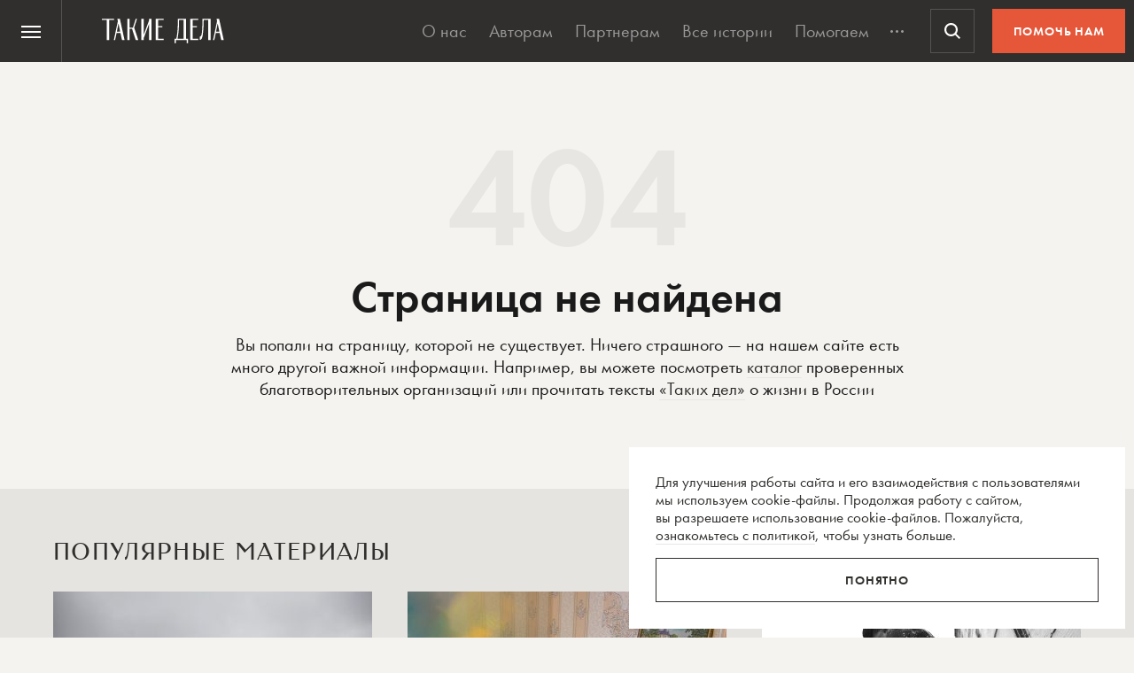

--- FILE ---
content_type: text/html; charset=utf-8
request_url: https://www.google.com/recaptcha/api2/anchor?ar=1&k=6LcD3KoZAAAAAI5hPfFun6eo3dleI3bWN4CRDq6b&co=aHR0cHM6Ly90YWtpZWRlbGEucnU6NDQz&hl=en&v=PoyoqOPhxBO7pBk68S4YbpHZ&size=invisible&anchor-ms=20000&execute-ms=30000&cb=sj8fduf58hvw
body_size: 48682
content:
<!DOCTYPE HTML><html dir="ltr" lang="en"><head><meta http-equiv="Content-Type" content="text/html; charset=UTF-8">
<meta http-equiv="X-UA-Compatible" content="IE=edge">
<title>reCAPTCHA</title>
<style type="text/css">
/* cyrillic-ext */
@font-face {
  font-family: 'Roboto';
  font-style: normal;
  font-weight: 400;
  font-stretch: 100%;
  src: url(//fonts.gstatic.com/s/roboto/v48/KFO7CnqEu92Fr1ME7kSn66aGLdTylUAMa3GUBHMdazTgWw.woff2) format('woff2');
  unicode-range: U+0460-052F, U+1C80-1C8A, U+20B4, U+2DE0-2DFF, U+A640-A69F, U+FE2E-FE2F;
}
/* cyrillic */
@font-face {
  font-family: 'Roboto';
  font-style: normal;
  font-weight: 400;
  font-stretch: 100%;
  src: url(//fonts.gstatic.com/s/roboto/v48/KFO7CnqEu92Fr1ME7kSn66aGLdTylUAMa3iUBHMdazTgWw.woff2) format('woff2');
  unicode-range: U+0301, U+0400-045F, U+0490-0491, U+04B0-04B1, U+2116;
}
/* greek-ext */
@font-face {
  font-family: 'Roboto';
  font-style: normal;
  font-weight: 400;
  font-stretch: 100%;
  src: url(//fonts.gstatic.com/s/roboto/v48/KFO7CnqEu92Fr1ME7kSn66aGLdTylUAMa3CUBHMdazTgWw.woff2) format('woff2');
  unicode-range: U+1F00-1FFF;
}
/* greek */
@font-face {
  font-family: 'Roboto';
  font-style: normal;
  font-weight: 400;
  font-stretch: 100%;
  src: url(//fonts.gstatic.com/s/roboto/v48/KFO7CnqEu92Fr1ME7kSn66aGLdTylUAMa3-UBHMdazTgWw.woff2) format('woff2');
  unicode-range: U+0370-0377, U+037A-037F, U+0384-038A, U+038C, U+038E-03A1, U+03A3-03FF;
}
/* math */
@font-face {
  font-family: 'Roboto';
  font-style: normal;
  font-weight: 400;
  font-stretch: 100%;
  src: url(//fonts.gstatic.com/s/roboto/v48/KFO7CnqEu92Fr1ME7kSn66aGLdTylUAMawCUBHMdazTgWw.woff2) format('woff2');
  unicode-range: U+0302-0303, U+0305, U+0307-0308, U+0310, U+0312, U+0315, U+031A, U+0326-0327, U+032C, U+032F-0330, U+0332-0333, U+0338, U+033A, U+0346, U+034D, U+0391-03A1, U+03A3-03A9, U+03B1-03C9, U+03D1, U+03D5-03D6, U+03F0-03F1, U+03F4-03F5, U+2016-2017, U+2034-2038, U+203C, U+2040, U+2043, U+2047, U+2050, U+2057, U+205F, U+2070-2071, U+2074-208E, U+2090-209C, U+20D0-20DC, U+20E1, U+20E5-20EF, U+2100-2112, U+2114-2115, U+2117-2121, U+2123-214F, U+2190, U+2192, U+2194-21AE, U+21B0-21E5, U+21F1-21F2, U+21F4-2211, U+2213-2214, U+2216-22FF, U+2308-230B, U+2310, U+2319, U+231C-2321, U+2336-237A, U+237C, U+2395, U+239B-23B7, U+23D0, U+23DC-23E1, U+2474-2475, U+25AF, U+25B3, U+25B7, U+25BD, U+25C1, U+25CA, U+25CC, U+25FB, U+266D-266F, U+27C0-27FF, U+2900-2AFF, U+2B0E-2B11, U+2B30-2B4C, U+2BFE, U+3030, U+FF5B, U+FF5D, U+1D400-1D7FF, U+1EE00-1EEFF;
}
/* symbols */
@font-face {
  font-family: 'Roboto';
  font-style: normal;
  font-weight: 400;
  font-stretch: 100%;
  src: url(//fonts.gstatic.com/s/roboto/v48/KFO7CnqEu92Fr1ME7kSn66aGLdTylUAMaxKUBHMdazTgWw.woff2) format('woff2');
  unicode-range: U+0001-000C, U+000E-001F, U+007F-009F, U+20DD-20E0, U+20E2-20E4, U+2150-218F, U+2190, U+2192, U+2194-2199, U+21AF, U+21E6-21F0, U+21F3, U+2218-2219, U+2299, U+22C4-22C6, U+2300-243F, U+2440-244A, U+2460-24FF, U+25A0-27BF, U+2800-28FF, U+2921-2922, U+2981, U+29BF, U+29EB, U+2B00-2BFF, U+4DC0-4DFF, U+FFF9-FFFB, U+10140-1018E, U+10190-1019C, U+101A0, U+101D0-101FD, U+102E0-102FB, U+10E60-10E7E, U+1D2C0-1D2D3, U+1D2E0-1D37F, U+1F000-1F0FF, U+1F100-1F1AD, U+1F1E6-1F1FF, U+1F30D-1F30F, U+1F315, U+1F31C, U+1F31E, U+1F320-1F32C, U+1F336, U+1F378, U+1F37D, U+1F382, U+1F393-1F39F, U+1F3A7-1F3A8, U+1F3AC-1F3AF, U+1F3C2, U+1F3C4-1F3C6, U+1F3CA-1F3CE, U+1F3D4-1F3E0, U+1F3ED, U+1F3F1-1F3F3, U+1F3F5-1F3F7, U+1F408, U+1F415, U+1F41F, U+1F426, U+1F43F, U+1F441-1F442, U+1F444, U+1F446-1F449, U+1F44C-1F44E, U+1F453, U+1F46A, U+1F47D, U+1F4A3, U+1F4B0, U+1F4B3, U+1F4B9, U+1F4BB, U+1F4BF, U+1F4C8-1F4CB, U+1F4D6, U+1F4DA, U+1F4DF, U+1F4E3-1F4E6, U+1F4EA-1F4ED, U+1F4F7, U+1F4F9-1F4FB, U+1F4FD-1F4FE, U+1F503, U+1F507-1F50B, U+1F50D, U+1F512-1F513, U+1F53E-1F54A, U+1F54F-1F5FA, U+1F610, U+1F650-1F67F, U+1F687, U+1F68D, U+1F691, U+1F694, U+1F698, U+1F6AD, U+1F6B2, U+1F6B9-1F6BA, U+1F6BC, U+1F6C6-1F6CF, U+1F6D3-1F6D7, U+1F6E0-1F6EA, U+1F6F0-1F6F3, U+1F6F7-1F6FC, U+1F700-1F7FF, U+1F800-1F80B, U+1F810-1F847, U+1F850-1F859, U+1F860-1F887, U+1F890-1F8AD, U+1F8B0-1F8BB, U+1F8C0-1F8C1, U+1F900-1F90B, U+1F93B, U+1F946, U+1F984, U+1F996, U+1F9E9, U+1FA00-1FA6F, U+1FA70-1FA7C, U+1FA80-1FA89, U+1FA8F-1FAC6, U+1FACE-1FADC, U+1FADF-1FAE9, U+1FAF0-1FAF8, U+1FB00-1FBFF;
}
/* vietnamese */
@font-face {
  font-family: 'Roboto';
  font-style: normal;
  font-weight: 400;
  font-stretch: 100%;
  src: url(//fonts.gstatic.com/s/roboto/v48/KFO7CnqEu92Fr1ME7kSn66aGLdTylUAMa3OUBHMdazTgWw.woff2) format('woff2');
  unicode-range: U+0102-0103, U+0110-0111, U+0128-0129, U+0168-0169, U+01A0-01A1, U+01AF-01B0, U+0300-0301, U+0303-0304, U+0308-0309, U+0323, U+0329, U+1EA0-1EF9, U+20AB;
}
/* latin-ext */
@font-face {
  font-family: 'Roboto';
  font-style: normal;
  font-weight: 400;
  font-stretch: 100%;
  src: url(//fonts.gstatic.com/s/roboto/v48/KFO7CnqEu92Fr1ME7kSn66aGLdTylUAMa3KUBHMdazTgWw.woff2) format('woff2');
  unicode-range: U+0100-02BA, U+02BD-02C5, U+02C7-02CC, U+02CE-02D7, U+02DD-02FF, U+0304, U+0308, U+0329, U+1D00-1DBF, U+1E00-1E9F, U+1EF2-1EFF, U+2020, U+20A0-20AB, U+20AD-20C0, U+2113, U+2C60-2C7F, U+A720-A7FF;
}
/* latin */
@font-face {
  font-family: 'Roboto';
  font-style: normal;
  font-weight: 400;
  font-stretch: 100%;
  src: url(//fonts.gstatic.com/s/roboto/v48/KFO7CnqEu92Fr1ME7kSn66aGLdTylUAMa3yUBHMdazQ.woff2) format('woff2');
  unicode-range: U+0000-00FF, U+0131, U+0152-0153, U+02BB-02BC, U+02C6, U+02DA, U+02DC, U+0304, U+0308, U+0329, U+2000-206F, U+20AC, U+2122, U+2191, U+2193, U+2212, U+2215, U+FEFF, U+FFFD;
}
/* cyrillic-ext */
@font-face {
  font-family: 'Roboto';
  font-style: normal;
  font-weight: 500;
  font-stretch: 100%;
  src: url(//fonts.gstatic.com/s/roboto/v48/KFO7CnqEu92Fr1ME7kSn66aGLdTylUAMa3GUBHMdazTgWw.woff2) format('woff2');
  unicode-range: U+0460-052F, U+1C80-1C8A, U+20B4, U+2DE0-2DFF, U+A640-A69F, U+FE2E-FE2F;
}
/* cyrillic */
@font-face {
  font-family: 'Roboto';
  font-style: normal;
  font-weight: 500;
  font-stretch: 100%;
  src: url(//fonts.gstatic.com/s/roboto/v48/KFO7CnqEu92Fr1ME7kSn66aGLdTylUAMa3iUBHMdazTgWw.woff2) format('woff2');
  unicode-range: U+0301, U+0400-045F, U+0490-0491, U+04B0-04B1, U+2116;
}
/* greek-ext */
@font-face {
  font-family: 'Roboto';
  font-style: normal;
  font-weight: 500;
  font-stretch: 100%;
  src: url(//fonts.gstatic.com/s/roboto/v48/KFO7CnqEu92Fr1ME7kSn66aGLdTylUAMa3CUBHMdazTgWw.woff2) format('woff2');
  unicode-range: U+1F00-1FFF;
}
/* greek */
@font-face {
  font-family: 'Roboto';
  font-style: normal;
  font-weight: 500;
  font-stretch: 100%;
  src: url(//fonts.gstatic.com/s/roboto/v48/KFO7CnqEu92Fr1ME7kSn66aGLdTylUAMa3-UBHMdazTgWw.woff2) format('woff2');
  unicode-range: U+0370-0377, U+037A-037F, U+0384-038A, U+038C, U+038E-03A1, U+03A3-03FF;
}
/* math */
@font-face {
  font-family: 'Roboto';
  font-style: normal;
  font-weight: 500;
  font-stretch: 100%;
  src: url(//fonts.gstatic.com/s/roboto/v48/KFO7CnqEu92Fr1ME7kSn66aGLdTylUAMawCUBHMdazTgWw.woff2) format('woff2');
  unicode-range: U+0302-0303, U+0305, U+0307-0308, U+0310, U+0312, U+0315, U+031A, U+0326-0327, U+032C, U+032F-0330, U+0332-0333, U+0338, U+033A, U+0346, U+034D, U+0391-03A1, U+03A3-03A9, U+03B1-03C9, U+03D1, U+03D5-03D6, U+03F0-03F1, U+03F4-03F5, U+2016-2017, U+2034-2038, U+203C, U+2040, U+2043, U+2047, U+2050, U+2057, U+205F, U+2070-2071, U+2074-208E, U+2090-209C, U+20D0-20DC, U+20E1, U+20E5-20EF, U+2100-2112, U+2114-2115, U+2117-2121, U+2123-214F, U+2190, U+2192, U+2194-21AE, U+21B0-21E5, U+21F1-21F2, U+21F4-2211, U+2213-2214, U+2216-22FF, U+2308-230B, U+2310, U+2319, U+231C-2321, U+2336-237A, U+237C, U+2395, U+239B-23B7, U+23D0, U+23DC-23E1, U+2474-2475, U+25AF, U+25B3, U+25B7, U+25BD, U+25C1, U+25CA, U+25CC, U+25FB, U+266D-266F, U+27C0-27FF, U+2900-2AFF, U+2B0E-2B11, U+2B30-2B4C, U+2BFE, U+3030, U+FF5B, U+FF5D, U+1D400-1D7FF, U+1EE00-1EEFF;
}
/* symbols */
@font-face {
  font-family: 'Roboto';
  font-style: normal;
  font-weight: 500;
  font-stretch: 100%;
  src: url(//fonts.gstatic.com/s/roboto/v48/KFO7CnqEu92Fr1ME7kSn66aGLdTylUAMaxKUBHMdazTgWw.woff2) format('woff2');
  unicode-range: U+0001-000C, U+000E-001F, U+007F-009F, U+20DD-20E0, U+20E2-20E4, U+2150-218F, U+2190, U+2192, U+2194-2199, U+21AF, U+21E6-21F0, U+21F3, U+2218-2219, U+2299, U+22C4-22C6, U+2300-243F, U+2440-244A, U+2460-24FF, U+25A0-27BF, U+2800-28FF, U+2921-2922, U+2981, U+29BF, U+29EB, U+2B00-2BFF, U+4DC0-4DFF, U+FFF9-FFFB, U+10140-1018E, U+10190-1019C, U+101A0, U+101D0-101FD, U+102E0-102FB, U+10E60-10E7E, U+1D2C0-1D2D3, U+1D2E0-1D37F, U+1F000-1F0FF, U+1F100-1F1AD, U+1F1E6-1F1FF, U+1F30D-1F30F, U+1F315, U+1F31C, U+1F31E, U+1F320-1F32C, U+1F336, U+1F378, U+1F37D, U+1F382, U+1F393-1F39F, U+1F3A7-1F3A8, U+1F3AC-1F3AF, U+1F3C2, U+1F3C4-1F3C6, U+1F3CA-1F3CE, U+1F3D4-1F3E0, U+1F3ED, U+1F3F1-1F3F3, U+1F3F5-1F3F7, U+1F408, U+1F415, U+1F41F, U+1F426, U+1F43F, U+1F441-1F442, U+1F444, U+1F446-1F449, U+1F44C-1F44E, U+1F453, U+1F46A, U+1F47D, U+1F4A3, U+1F4B0, U+1F4B3, U+1F4B9, U+1F4BB, U+1F4BF, U+1F4C8-1F4CB, U+1F4D6, U+1F4DA, U+1F4DF, U+1F4E3-1F4E6, U+1F4EA-1F4ED, U+1F4F7, U+1F4F9-1F4FB, U+1F4FD-1F4FE, U+1F503, U+1F507-1F50B, U+1F50D, U+1F512-1F513, U+1F53E-1F54A, U+1F54F-1F5FA, U+1F610, U+1F650-1F67F, U+1F687, U+1F68D, U+1F691, U+1F694, U+1F698, U+1F6AD, U+1F6B2, U+1F6B9-1F6BA, U+1F6BC, U+1F6C6-1F6CF, U+1F6D3-1F6D7, U+1F6E0-1F6EA, U+1F6F0-1F6F3, U+1F6F7-1F6FC, U+1F700-1F7FF, U+1F800-1F80B, U+1F810-1F847, U+1F850-1F859, U+1F860-1F887, U+1F890-1F8AD, U+1F8B0-1F8BB, U+1F8C0-1F8C1, U+1F900-1F90B, U+1F93B, U+1F946, U+1F984, U+1F996, U+1F9E9, U+1FA00-1FA6F, U+1FA70-1FA7C, U+1FA80-1FA89, U+1FA8F-1FAC6, U+1FACE-1FADC, U+1FADF-1FAE9, U+1FAF0-1FAF8, U+1FB00-1FBFF;
}
/* vietnamese */
@font-face {
  font-family: 'Roboto';
  font-style: normal;
  font-weight: 500;
  font-stretch: 100%;
  src: url(//fonts.gstatic.com/s/roboto/v48/KFO7CnqEu92Fr1ME7kSn66aGLdTylUAMa3OUBHMdazTgWw.woff2) format('woff2');
  unicode-range: U+0102-0103, U+0110-0111, U+0128-0129, U+0168-0169, U+01A0-01A1, U+01AF-01B0, U+0300-0301, U+0303-0304, U+0308-0309, U+0323, U+0329, U+1EA0-1EF9, U+20AB;
}
/* latin-ext */
@font-face {
  font-family: 'Roboto';
  font-style: normal;
  font-weight: 500;
  font-stretch: 100%;
  src: url(//fonts.gstatic.com/s/roboto/v48/KFO7CnqEu92Fr1ME7kSn66aGLdTylUAMa3KUBHMdazTgWw.woff2) format('woff2');
  unicode-range: U+0100-02BA, U+02BD-02C5, U+02C7-02CC, U+02CE-02D7, U+02DD-02FF, U+0304, U+0308, U+0329, U+1D00-1DBF, U+1E00-1E9F, U+1EF2-1EFF, U+2020, U+20A0-20AB, U+20AD-20C0, U+2113, U+2C60-2C7F, U+A720-A7FF;
}
/* latin */
@font-face {
  font-family: 'Roboto';
  font-style: normal;
  font-weight: 500;
  font-stretch: 100%;
  src: url(//fonts.gstatic.com/s/roboto/v48/KFO7CnqEu92Fr1ME7kSn66aGLdTylUAMa3yUBHMdazQ.woff2) format('woff2');
  unicode-range: U+0000-00FF, U+0131, U+0152-0153, U+02BB-02BC, U+02C6, U+02DA, U+02DC, U+0304, U+0308, U+0329, U+2000-206F, U+20AC, U+2122, U+2191, U+2193, U+2212, U+2215, U+FEFF, U+FFFD;
}
/* cyrillic-ext */
@font-face {
  font-family: 'Roboto';
  font-style: normal;
  font-weight: 900;
  font-stretch: 100%;
  src: url(//fonts.gstatic.com/s/roboto/v48/KFO7CnqEu92Fr1ME7kSn66aGLdTylUAMa3GUBHMdazTgWw.woff2) format('woff2');
  unicode-range: U+0460-052F, U+1C80-1C8A, U+20B4, U+2DE0-2DFF, U+A640-A69F, U+FE2E-FE2F;
}
/* cyrillic */
@font-face {
  font-family: 'Roboto';
  font-style: normal;
  font-weight: 900;
  font-stretch: 100%;
  src: url(//fonts.gstatic.com/s/roboto/v48/KFO7CnqEu92Fr1ME7kSn66aGLdTylUAMa3iUBHMdazTgWw.woff2) format('woff2');
  unicode-range: U+0301, U+0400-045F, U+0490-0491, U+04B0-04B1, U+2116;
}
/* greek-ext */
@font-face {
  font-family: 'Roboto';
  font-style: normal;
  font-weight: 900;
  font-stretch: 100%;
  src: url(//fonts.gstatic.com/s/roboto/v48/KFO7CnqEu92Fr1ME7kSn66aGLdTylUAMa3CUBHMdazTgWw.woff2) format('woff2');
  unicode-range: U+1F00-1FFF;
}
/* greek */
@font-face {
  font-family: 'Roboto';
  font-style: normal;
  font-weight: 900;
  font-stretch: 100%;
  src: url(//fonts.gstatic.com/s/roboto/v48/KFO7CnqEu92Fr1ME7kSn66aGLdTylUAMa3-UBHMdazTgWw.woff2) format('woff2');
  unicode-range: U+0370-0377, U+037A-037F, U+0384-038A, U+038C, U+038E-03A1, U+03A3-03FF;
}
/* math */
@font-face {
  font-family: 'Roboto';
  font-style: normal;
  font-weight: 900;
  font-stretch: 100%;
  src: url(//fonts.gstatic.com/s/roboto/v48/KFO7CnqEu92Fr1ME7kSn66aGLdTylUAMawCUBHMdazTgWw.woff2) format('woff2');
  unicode-range: U+0302-0303, U+0305, U+0307-0308, U+0310, U+0312, U+0315, U+031A, U+0326-0327, U+032C, U+032F-0330, U+0332-0333, U+0338, U+033A, U+0346, U+034D, U+0391-03A1, U+03A3-03A9, U+03B1-03C9, U+03D1, U+03D5-03D6, U+03F0-03F1, U+03F4-03F5, U+2016-2017, U+2034-2038, U+203C, U+2040, U+2043, U+2047, U+2050, U+2057, U+205F, U+2070-2071, U+2074-208E, U+2090-209C, U+20D0-20DC, U+20E1, U+20E5-20EF, U+2100-2112, U+2114-2115, U+2117-2121, U+2123-214F, U+2190, U+2192, U+2194-21AE, U+21B0-21E5, U+21F1-21F2, U+21F4-2211, U+2213-2214, U+2216-22FF, U+2308-230B, U+2310, U+2319, U+231C-2321, U+2336-237A, U+237C, U+2395, U+239B-23B7, U+23D0, U+23DC-23E1, U+2474-2475, U+25AF, U+25B3, U+25B7, U+25BD, U+25C1, U+25CA, U+25CC, U+25FB, U+266D-266F, U+27C0-27FF, U+2900-2AFF, U+2B0E-2B11, U+2B30-2B4C, U+2BFE, U+3030, U+FF5B, U+FF5D, U+1D400-1D7FF, U+1EE00-1EEFF;
}
/* symbols */
@font-face {
  font-family: 'Roboto';
  font-style: normal;
  font-weight: 900;
  font-stretch: 100%;
  src: url(//fonts.gstatic.com/s/roboto/v48/KFO7CnqEu92Fr1ME7kSn66aGLdTylUAMaxKUBHMdazTgWw.woff2) format('woff2');
  unicode-range: U+0001-000C, U+000E-001F, U+007F-009F, U+20DD-20E0, U+20E2-20E4, U+2150-218F, U+2190, U+2192, U+2194-2199, U+21AF, U+21E6-21F0, U+21F3, U+2218-2219, U+2299, U+22C4-22C6, U+2300-243F, U+2440-244A, U+2460-24FF, U+25A0-27BF, U+2800-28FF, U+2921-2922, U+2981, U+29BF, U+29EB, U+2B00-2BFF, U+4DC0-4DFF, U+FFF9-FFFB, U+10140-1018E, U+10190-1019C, U+101A0, U+101D0-101FD, U+102E0-102FB, U+10E60-10E7E, U+1D2C0-1D2D3, U+1D2E0-1D37F, U+1F000-1F0FF, U+1F100-1F1AD, U+1F1E6-1F1FF, U+1F30D-1F30F, U+1F315, U+1F31C, U+1F31E, U+1F320-1F32C, U+1F336, U+1F378, U+1F37D, U+1F382, U+1F393-1F39F, U+1F3A7-1F3A8, U+1F3AC-1F3AF, U+1F3C2, U+1F3C4-1F3C6, U+1F3CA-1F3CE, U+1F3D4-1F3E0, U+1F3ED, U+1F3F1-1F3F3, U+1F3F5-1F3F7, U+1F408, U+1F415, U+1F41F, U+1F426, U+1F43F, U+1F441-1F442, U+1F444, U+1F446-1F449, U+1F44C-1F44E, U+1F453, U+1F46A, U+1F47D, U+1F4A3, U+1F4B0, U+1F4B3, U+1F4B9, U+1F4BB, U+1F4BF, U+1F4C8-1F4CB, U+1F4D6, U+1F4DA, U+1F4DF, U+1F4E3-1F4E6, U+1F4EA-1F4ED, U+1F4F7, U+1F4F9-1F4FB, U+1F4FD-1F4FE, U+1F503, U+1F507-1F50B, U+1F50D, U+1F512-1F513, U+1F53E-1F54A, U+1F54F-1F5FA, U+1F610, U+1F650-1F67F, U+1F687, U+1F68D, U+1F691, U+1F694, U+1F698, U+1F6AD, U+1F6B2, U+1F6B9-1F6BA, U+1F6BC, U+1F6C6-1F6CF, U+1F6D3-1F6D7, U+1F6E0-1F6EA, U+1F6F0-1F6F3, U+1F6F7-1F6FC, U+1F700-1F7FF, U+1F800-1F80B, U+1F810-1F847, U+1F850-1F859, U+1F860-1F887, U+1F890-1F8AD, U+1F8B0-1F8BB, U+1F8C0-1F8C1, U+1F900-1F90B, U+1F93B, U+1F946, U+1F984, U+1F996, U+1F9E9, U+1FA00-1FA6F, U+1FA70-1FA7C, U+1FA80-1FA89, U+1FA8F-1FAC6, U+1FACE-1FADC, U+1FADF-1FAE9, U+1FAF0-1FAF8, U+1FB00-1FBFF;
}
/* vietnamese */
@font-face {
  font-family: 'Roboto';
  font-style: normal;
  font-weight: 900;
  font-stretch: 100%;
  src: url(//fonts.gstatic.com/s/roboto/v48/KFO7CnqEu92Fr1ME7kSn66aGLdTylUAMa3OUBHMdazTgWw.woff2) format('woff2');
  unicode-range: U+0102-0103, U+0110-0111, U+0128-0129, U+0168-0169, U+01A0-01A1, U+01AF-01B0, U+0300-0301, U+0303-0304, U+0308-0309, U+0323, U+0329, U+1EA0-1EF9, U+20AB;
}
/* latin-ext */
@font-face {
  font-family: 'Roboto';
  font-style: normal;
  font-weight: 900;
  font-stretch: 100%;
  src: url(//fonts.gstatic.com/s/roboto/v48/KFO7CnqEu92Fr1ME7kSn66aGLdTylUAMa3KUBHMdazTgWw.woff2) format('woff2');
  unicode-range: U+0100-02BA, U+02BD-02C5, U+02C7-02CC, U+02CE-02D7, U+02DD-02FF, U+0304, U+0308, U+0329, U+1D00-1DBF, U+1E00-1E9F, U+1EF2-1EFF, U+2020, U+20A0-20AB, U+20AD-20C0, U+2113, U+2C60-2C7F, U+A720-A7FF;
}
/* latin */
@font-face {
  font-family: 'Roboto';
  font-style: normal;
  font-weight: 900;
  font-stretch: 100%;
  src: url(//fonts.gstatic.com/s/roboto/v48/KFO7CnqEu92Fr1ME7kSn66aGLdTylUAMa3yUBHMdazQ.woff2) format('woff2');
  unicode-range: U+0000-00FF, U+0131, U+0152-0153, U+02BB-02BC, U+02C6, U+02DA, U+02DC, U+0304, U+0308, U+0329, U+2000-206F, U+20AC, U+2122, U+2191, U+2193, U+2212, U+2215, U+FEFF, U+FFFD;
}

</style>
<link rel="stylesheet" type="text/css" href="https://www.gstatic.com/recaptcha/releases/PoyoqOPhxBO7pBk68S4YbpHZ/styles__ltr.css">
<script nonce="VicIjPRWSmAa7rA2s8JxyA" type="text/javascript">window['__recaptcha_api'] = 'https://www.google.com/recaptcha/api2/';</script>
<script type="text/javascript" src="https://www.gstatic.com/recaptcha/releases/PoyoqOPhxBO7pBk68S4YbpHZ/recaptcha__en.js" nonce="VicIjPRWSmAa7rA2s8JxyA">
      
    </script></head>
<body><div id="rc-anchor-alert" class="rc-anchor-alert"></div>
<input type="hidden" id="recaptcha-token" value="[base64]">
<script type="text/javascript" nonce="VicIjPRWSmAa7rA2s8JxyA">
      recaptcha.anchor.Main.init("[\x22ainput\x22,[\x22bgdata\x22,\x22\x22,\[base64]/[base64]/[base64]/[base64]/[base64]/[base64]/[base64]/[base64]/[base64]/[base64]\\u003d\x22,\[base64]\\u003d\\u003d\x22,\x22JMKcWhbDh8OEwoNTw64lEsOZEjrDghPCgBoyw60bw4TDu8Kcw4PCi2IRLVpuUMO0MMO/K8OYw57DhSlwwrHCmMO/Ux8jdcO2QMOYwpbDjMOSLBfDm8KIw4Qww6cuWyjDlsKkfQ/CrVZQw47CucKEbcKpwqrCt18Qw6fDj8KGCsOiFsOYwpAKOnnCkyo1d0hhwrTCrSQhMMKAw4LCuxLDkMOXwpQODw3ClUvCm8O3wrBgElRIwqMgQUPCpg/CvsOBQzsQwoLDiggtUl8YeWA8WxzDkz99w5EPw6RdIcK6w5ZofMO9dsK9woRAw4A3czBMw7zDvntKw5V5MMOpw4Uywo/DjU7CszguZ8O+w6dmwqJBZMK5wr/DmyPDtxTDg8KCw6HDrXZAQyhMwprDqQc7w4/CjwnCil/[base64]/w4HChmVfw6rCqcOLazJpYgDDkjPCsBIJZw5iw4BwwrgODsOLw7bCj8KzSHY6wptYUy7CicOKwoIIwr92wo7Cl27CosKTHwDCpwNyS8OsWwDDmycmdMKtw7FTMGBofsOLw75CEMKCJcOtO2pCAnDCm8OlbcOObE3Co8OpHyjCnT/CvSgKw6TDpnkDasO3wp3DrVgBHj0Ow7fDs8O6aiEsNcO0OsK2w47Cql/DoMOrPsObw5dXw7bCucKCw6nDtXDDmVDDh8O4w5rCrXLCkXTCpsKnw4Igw6hbwq1SWzQTw7nDkcKOw7oqwr7Ds8K2QsOlwq12HsOUw7AJIXDCgkdiw7lMw5E9w5o0wq/CusO5BXnCtWnDgCnCtTPDpsKFwpLCm8O1bsOIdcOkZk5tw7lsw4bCh0fDpsOZBMOCw7dOw4PDoDhxORjDsCvCvCpswrDDjxIQHzrDgMKkThx1w7hJR8K6IGvCvjVeN8OPw6BBw5bDtcK4Qg/DmcKNwrhpAsOIeE7DsSccwoBVw75PFWU2wo7DgMOzw50UHGttOiHCh8KFAcKrTMOGw7h1Oy0RwpIRw7zCulsiw5nDrcKmJMOoD8KWPsK4GgfCsEJXcE3DisKrwrVAMsOOw57Dg8KXVVnDjA7DmMOCIsKNwqszwrPChMOnwo/DpsKBdcOnw6HClG4aesOTw5HCnsOVGU/DvmILP8KZAkJkw7LDvMO4RwPDqlEffcOSwo9WUlhDdDrDo8K4wr55HsOIIVHCmAzDnsOKw6BtwoIKwqrCv2rDl2UfwoLCnsKPwolyCsKifcOMRBfCqMKRFnk/woFkGk4VRkbCrsK6wqt9NmtJLMKBwqXConjDuMKmw4dbw7lIwrDDusOIMEQaXMOiJSLClgfDqsOmw4BgGFTCnsKkbU7DiMKhw7ohw6h1w59qGmzDhsO7AsKlb8KKV0h1wp/DgnN/CTvCkUhQeMKZCT4pwrbCt8KHKV/Du8KoEcK9w6vCncOqGcKkwqEUwprDtsKuMsOXw7XCqMKkdMKJF2jCpm7CsjwGecKFw6HDvcO4w6V7w50dDMKMw6VkMh/DlCxrGcOzB8K0eR0iw5QtfMOWYsKuwpTCs8KzwrFMRQ7CmMOawqTCpznDgBLDtsOyCsKjw7zDvFHDvVXDmXTCtFsWwo46VMOTw73CtMKnw64AwqHCpMOJYyJMw7lvU8OwZUF3wqp7w6zDsH4DUH/CsGrCt8KVw4IdIsK2wpFrw7okw6HCh8KYLCkEwrPCljRNdcKIBMO/OMK3woXDmE0me8Olw7zCnMO/QRN4woHCqsOjw4BsMMOuw7HCl2Y4f0rCuA3DgcKbwo0ow4DClsOCwq/ChkPCr03CnQzCl8O3w60bw7dMBMKWwqJfSSM3UMK1J2hmIMKTwoluw5nCmBbDjHnDgy7Dr8KvwqDDvTnDucKow7nDsHrDqMKtw4XClTlnw7wFw70kw48ccysSRcKSwrBwwoDDosK9wrfDicOyPD/[base64]/Cr8KTb0PCt8OIw4vDmxF3LWMRw7p7Hk3CpEYtwqTDmcKZwojDpinChsOsRVXCuHLCtkZrOSYww54ZacObAMKkw4nDhT/[base64]/CksOSw6nDjsO2O8O4LH89Gk0bwoTCuyU9w6TDrUPCvkw3wobCl8O5w7LDkBbDucKeBEQLFMKlw67Ck3R7wprDkMO1wqbDmcKeEBHCjFtKMz5jdQrDoC7ClmrDjGk5wrAXw5DDrMO/QFgpw5HDjcOjw7k4WW7DgsKhcMOdSsOxQcK2wpB9AFw6w4xpw7bDiFjCocKZXcKiw53DnsK1w7rDuAhSSkpIw4hdO8KZw44HHQ3DnTbChMOtw5jDn8K4w6/Cn8K+PEbDocKkwp/DjFLCosOKMHfCoMODwqjDjVfDiw8MwpM+w77DisOQWnptc3/CjMOcw6bCgMKuTMKnT8OTKMKeQ8KpLsOtRgDCty1ZZcKqwp7DmsKJwqDCh2k+PcKVwoHDlsO7RlcVwo/DgMKdE13CvChdUivCohUmasOfIzPDrRRybHzCncK3cR/ClX0zwp90NsOjUMObw7HCoMOMwo1Xw6PCkRjClcOhwpfDs1ovw67CosKowq8bwr5XNsO8w6s5JcO3S28xwqrChcK1w7lVwpJrwoXDjcKmY8OqScObGsKhE8K/w68xNhfDukHDqMO+wpIWcsO4UcKNJgjDicKbwp4uwr/CsR/Dm1/[base64]/wofDrUpHw7nDmsOlbMOWeMONwoDCo8OaLXzCiMOnKGJqw6/DqcOna8KmeX/DksOPUCzCuMKswq9gw49Ow7rDqsKlZVN7AMONYXPCmmtaAsKFCRvCrsKMw748SDHDhGfCvnjCgz7Dpywyw7Z+w43Ci1zCjw4RYMO/JSgew6LCscK4L1LCnW/CpsOzw6Efwo8Jw64JGSTDhzHCqMKDwrF4w50qNnN5wpZBMMOPXMKqQ8KzwoQzw5LDvRdjw4/DkcKeGzvDrsKvwqdjwprDjcOiDcOEdXHCmw3DkxTClmPDsz7DvGNIwqtqwqLDtcOnw7wrwqg8YcOZCCpUw5vCrMOyw5/Dm2xMw4YUw4PCscOVw65ybHvCn8KTVsOtw4Ajw7HCuMKKF8K0bkNrw6cPAFY7w6LDnVjDu0PCh8Kww6sSBXjDrMKAEMOmwr9oKnzDucOuCsKMw5zDo8OyXcKJEGwnZ8O/ADInwprCp8KAM8Oow7sfO8KRQ0wkFVlWwqEdRsK0w6PCsjbChiXDlkEEwr3CmMO2w6/CosOXWcKHXAwPwrsiwpEVVMKjw65PJAJBw7VdQ1EwMcOPwozCnMOscsOwwpDDrA/DvjnCvybCqGFPWMKCw6Y6wp40w7EHwq5LwqzCvCbCkwJxPF9yYCnCnsOjHMOQenHCjMKBw5xQKyIrKMOgw4g4DypswqUQGsO0wogjA1DCiFPCoMOCw51ITcOYb8O1wqHDt8KJwqNnCcKYdMOWYcOcw58qWMOIPTslRsOyM0/[base64]/DkDplXC/[base64]/CuDx0worDg8OoKzHClsOoOcKXwqYGwrPDhyUZw6pPOFhXw73DrDjCncO/[base64]/N8Kiw598woNNw75PwqN3dhtVwpLCgMKhCCHCnztZXsOJIsKsEsKYw5tSOibDnsKWw6fDr8KrwrvCniTCnmjDn17DojLCuVzCrcKOwpLDgX7DhXl1NsOIw7XCryPDsEHCv3hiw4xRwq7Cu8Kkw4fDoGUJX8OLwq3DhsKNfcKIwo/DjsOOwpTCuz5ywpMXwohlwqR5wo/CtyBew4l1H37Dq8OHEm7DvkXDuMKJH8ONw5Z+w7UZOcOKwrjDmsOWOVfCtj5oJyTDjgFfwrAkw6XDh2svI0/Cg18yE8KiVT1Cw5pfTiNNwqPDqsKGBVB+woVpwp0Iw4IKIMOPe8Oaw5nCnsKtwoLCtsObw50Qwp7Ch1hGw7rDgy/ChMOTeCPCiW3CrMKVLMOsPSQZw5Mqw7xRJmvClgRlwp0jw6ZwN0wIbMOBBMOJTsKFPMO9w6Fbw4nCkMOkBUHCjCNiwrUBFsKpw6/DtEUhezHDpQXDqFhrw6jCoUo2ScO5MSLDhkXCrj1ITwrDo8OXw6JSbcKTDcO/[base64]/[base64]/ChsKWEWU0UcKpH3Alw7YJwqHCisOswpTCksO3AcOLZ8KJYVbDvMO1GsKyw5HDnsO5GcOqwqrDhF/[base64]/EcOEw7LCmcOjNGrDixYUUFENY2DCmSRWegY/WCMmesKmHmPDv8ONPsKHwqTDg8K6RUc7Rx7Cs8OdXcKOwrHDt1/Dnk3Dp8OdwqTCoCFxDsK+w6TCriXDhjLClMKewpjDg8KYNWZ2MlrDs0AZWiJHIcODwrvCqjJlVlA5ay3CocKObMOGZsKcEsK9PsOzwptrGC3Ds8OELVvCrsKVw6cAF8OHw4dQwp/CjWlOw63DsRZqRcOWLcOYZMKOGUHCqy/[base64]/Cn8OxdRsuHcOTw47CgivDocKEw7fDlcK4W8OtMG4/[base64]/CisKNw5LCusODZ8KZw4g3wrLCvsKPN0gpawMLFcKrw7TCn3bChFvDsggUwqN/w7TChMK4VsKTQinCr3dOS8K6wq/Ct1IrZlUCw5bCnhJXwoRWQznCo0HCpUNYOsKIw7XCnMK/w5oPX0HDnMOqwqjCqsONNMOeUcOnKsKfw47Ds1rDphnDoMO8FsKLOQLCrndRLsOKwr4cH8O4w7RsHcKrw4Fhwp5TIcKqwq/DvcOfTAM1w7bDosO/GyvDv37CucOCITbDmD9UIStrw6fCiADDhhzDjWgFVWjCvAPCih8XVhQ2w4LDksO2WATDv3hfMBJMKMK/[base64]/MUnDnictw5fCicOAwr9kw6vDv8K7wrLDiR48BcOLwqbClcKIw59PAsOmQV3DmMO5MD7DsMOVaMKSUQRNfCcDw4hhVzlcCMObPcKUw4bCgsOWw5NPXMOIasKuP2EMJsOIwo/DsUfDkQLCqyzCnmp3B8Kkf8KBw5Idwo56wplHYy/Ct8KqKlXDm8KJKcO8w4NAwrt6B8K/woLCtsOyw5DCiT/DtcORwpHCjMKISDzCvlgUKcOUw5PDr8OswpZ1UFs/Hx3Dqnpkw5bDkGADwo/DqcO2wrjDoMOuwpXDt3HDvsOAw5LDrELCj37Cq8OXPjVWwqVTEWnCpMOCw4vCsVrDt13DkcOLBSRpwostw5o3YiAwcG8XYDRBF8KFScO6LcKbwpHDpB/Cj8OawqICTiIuPV3Chy46w6PCgcK3wqbCoE4gwq/DkDMlw6/Cmlosw7UBasKbwpt5FcKcw44ebwwsw4PDtUp1XWc3dMKKw6RaaxUiIMKsdjbDnsKgEFXCqcKNRsOCI3vDvMKCw6NwLcKXw7Zzwo/DoGlsw7vCnn3Dlm3CtsKqw7nDkwNICsOWw4ApeTXDlMKxL0gcw5AcJ8OsUnlEYcO9wplzXMO0w6PCn3DDssKFwooNwr5zM8O0wpM7VEUmASZew5YPYgjDi00ow5bDusKqXEkHV8KZO8KLLw5pworCpnd6SAxCHsKRwq7DqRA1wo9Yw7prOnzDi1fCqMKWMcKjwr/CjMOywrHDoMOvCTfCj8KuExTChMOowqlYwozDj8K9wpwhacOtwodtwrgqwoDDmU4kw6g0ecOvwoZVZsOBw7jCjcOhw5kxwpbDkcOHRsKBw5pXwrrCvXcDP8OdwpQ8w6PDrF3ComXDjRkcwrFNTS/CjzDDiQcIwrHChMOIeDdBw7BAGx3CmcOtw7fClhXDuyXDiCnCsMO3wosew6JWw5PDs3fCg8KAJcOAw68cPC4Tw7Ebw6NYQVsIa8OZw78BwrrDmhlkwq7DvnnDhg7CmG44wqnCpMKbwqrCoCs+wptHw4RvD8OYwrDCjcOfwrnCsMKjdGArwp3CvsKqVQ/[base64]/DtMO0wqHCkcOXKRPDncODwrs7wrElw49CE8KkdU9+G8OaU8KCLsO2DzjCm0U+w4/Dn3VLw6B2wrIYw5DCoU86GcOqwp7DqHQrw57DhmjCjsKhG2/ChsK+L3wiIFIXAsKnwoHDh0XCvsOQworDtFDDl8OMdXDDgBYXw75Dw5I3w5/Co8K4wqRXA8OPW0rDgB/CiUvCg0XDtwAXw5HDuMKgAgAow7UvO8O7wp0SXcO3VWhcT8O1CMKBRsO0wr3CjWPCqU0VCcOoMAnCqsKcwqvDmGpgwoRGE8O9JcO4w4LDgAJYw5PDozR6w7XCt8O4woTDsMOiwq/CpWPDlQ9jw7XDjhbCpcOVZWQ9w4vCs8OJKHvDqsKlw5M3GVzCulDCusOkwpXClRIBwqrCugfChMO2w75XwocVw57DrB8uIsK6wrLDs1w8CcOvSsKoYzrCnMK0DBjDnsKFw7Ebwq8SMTHCvcOnwqc5VMK8w7wbR8KQTcOmAsK1O2xWwowowpcUwobDgl/Cs0zCp8KFwpHDssKmEsK0wrLCi1PDk8KbV8OBThZpMCEeIsOFwoDCgl8Ew7/CiHTCoQfChCZ+woHDtMKAw4cxNHkNw6XCjxvDsMKpIF4Sw7RGfcKxw4Q2wopVw4bDiAvDoFJEw5cTwqQVw5fDr8OCwrbCmMKEw5p6P8OTw5fDhjvDqsKTCkXCp0TDqMOTFyrCg8O4UnnChcO1wpg3CnsXwojDrSoXSMOwW8O+w4PCphvCtcK/X8OKwrvDnws9KRjChSPDjMKewrQYwojCi8OqwrHCqhbDiMKawoDCthUZwobCuhDCksOTCRZXLRnDk8KDfALCrcOQwqkxwpTCiQAHwol0wr/CnlLCt8O8w6nDscOuIMOsWMKwccOhUsOHw40IFcKsw7rDgjJtUcOMaMKhOMODL8OFIgTCvcKLwoklQgPDkS7DjMOsw5bCqyJJwoFqwoDDojrCkGNEwpzDi8KIwrDDvBJ7wrFjEcK7dcOrwpNEFsKwE0tFw7fCkgDDssKiwrM/IcKELSN+wqoywrhJKyHDoyEww544wo5nwojCvm/ChCFBw4vDoAc5ElbCgihGwpDCjhXDr33Cu8O2ZE4GwpfCiETClQLDksK1w7bClcOGw5BGwrFnMSDDhlhlw7rCgsKtL8KOwrTCrcKgwrkPMcOdH8K7w7Z9w48gczcIRxvDvsO+w5fDoSnCiWXDumTDs3ZmdEEGOT/CsMO4N2wLwrbChcKuwoZTHcOFwpRNcAbCqmg8w7fCocKSwqPDiAZceBHDli4mw6wNaMOJwp/ChXbCjcO4w4NYwolWwr80w5kMwr3DlMOFw5fCmMOYFcKcw4Fvw7PCmC9daMOHK8OSwqDDkMOnw5rDhMKDQ8KJw4DCgChRw6BcwqpKXj/[base64]/CvsOKw6zCkAtbZ8KhCMOXwprDq03CukDChcKDJkwnw7hKLUHDvcOTbMOfw7nDgVzCmMKdwrEpZ2Q5w4nCrcOVw6o2w6HDuD/[base64]/w7drw6TClcKzw79JwrXCi8OEw7TCqWMoSBfCocKSwq/DtmhIw51pwpXCvHVewpHClHrDpcKZw65Rw7fDrMOyw6AXIcOGXMOwwp7DjMOuwrJFbiMWw7QEw7XCiwTCoRYwbhkiD3TClMKpW8KowqZxB8O/W8KHEDlJecOiJRoaw4Jaw7A2WMKacMOWwp3CvFXCnQ85FMKjwpDDrxwbYcK1DcOzfGY6w63Du8O4NxzDv8ODw6gkAWnDi8Kow71mUsKsZCbDgEV9wpNzwp/Dh8ODXMOtwp/Cu8KkwqLCmSx+w4jClsK5GS/[base64]/[base64]/IMKRw5LDr8KPwrcpwpDCnwsJfMOlU3YTM8Opw4MJWMOGfMOJQHzCkH18G8KvVTfDvMORCQrCiMKlw7/CnsKkSsOFwoPDo0PCmsKNw4vDpxXDt2HCn8OyLcKfw7wfRSNUwo5NOxoZw4/CusKTw53Do8KZwp7DhcOYwq5fe8Klw7XCosOTw4sSTQbDo34HKFwKw4A0w5tEwqHCtXPDgmYYGCvDj8OdD0zCjS3DsMKJEB3Ck8Klw6vCoMKtGGxYGVFwCMKuw4pRJB7CjXJVw4LDnUlKwpcgwprDqsOZLsO5w4vCusKdAmzDmMOCBsKSwpt/[base64]/CsHwpwpLDg8KNwoHDq8OXwqs2RcOgTcO7dMKyTmfClcK/KwRnwq/Dmns+wr8dIBcZPk4Rw4XCiMOZwprCqsKWwrBNw4QVYx0IwotnUznDicOaw7TDrcOJw6XDlC3DrVw0w7HCs8OUGsOUWibDh3jDvx/[base64]/CoWfDncOqw7/[base64]/Dp8OmwrbDksOYX2lJwrR/[base64]/Dj8Onw65ZOGjCoWDDlUNsw7wrWknCsGbCk8KVw49OBncJw6/DrsK0w4vCjMOfFT1Zw6ZWw5xXEWJOW8KnCxDDncK2wqzCisKkw4bDpMOjwpjCgzTCnsOqHA3CswIaRVJfwq/ClsOpCMKkW8K3AWXCs8KXwo5QG8KmJEQoXMKYR8OkEz7CnjPDmMOlwrrCnsO1F8O8w5rDl8Olw5vDsXcdw5wrw7kWMFA3YwVHw6bDqnDCgV/Cgw3DpjrDjmfDs3fDisOQw4YHCknCh0laBsOkwpI4wo3DtsOuwrs/w7g3dsOpF8K3wpBkLMKfwrzCicKXw6xqw5x6wqkKwphVEsKvwpxIIibCo18ow43DlQTDgMOfwoosUnnChz5dwptmwpUpFMO3bsOawp8tw7tQw5FWw50RJBXCtw3Cvy3Cv0Ajw7/[base64]/[base64]/CvRN4wq/Dnnd7w789esOzV8KaBlsJw6p3OMK5wrbCpMKCaMOmf8KHw7JgMEfChcKHFMKFR8KxJXctw5VBw7U+c8OPwojCscOHw7p/[base64]/DinLChl/DuwLDrRPDsMOUwpZTw5/DjsOJwrZNw6lRwqUhw4M7w7LDgMKVek3DixjCpgrCi8Oke8OncsK7C8O3aMODGMKXNRwjew7CgMO+PMOfwrAqahw1I8OwwqZaA8K1O8OFTsKhwr7DosOPwrsjTcOLCADCjT7Do07CsUDCpUlNwokDR2wiXcKqwr7Di2LDmyk6wpPCqlvDiMOVdcKDwqZswo/DocKswo0qwqLDkMKaw61Zw4pGwoXDjcOSw6vDgSPCnTbCusO/NxDCksKeFsOIwovCunDDocKdw4hPW8Ozw7cLL8KcdsOhwqpLI8KSw4PDjMOyHhjCvHPDo3opwrYCe35mDTzDkGbCm8OcCyNBw6M5wr9Xw5nDg8KUw5keBsKsw7hdw74Aw7PCnRbDvX/[base64]/DsWRyZcKfwrxsN8OdXiXCpMKrFMKSZMOiPSfCpsO2NcOjQX0AOGXDnMKLOsKDwp1vFV5mw5BfU8Knw6/DsMOvNsKZwqNaUFHCqGrDh1J1CsK7KsKXw6XDjSXDpsKmOsOyJH/[base64]/[base64]/Co8KXw6bDjsOZd1bDuG/DiMKwOzAmPmHClcOCLMOHDi5pPh83F2TCp8O7M1U0IXxdwqfDoB/DgsKKw7VAw6DCphw6wrUjwoVzX2nDisOiDcO/wqrCt8KHe8OOdsOtLjlNEwlFJBxZwqrCuELCnXYGPQPDnMKOMV3DncKXe2fCoioObMKvZiXDh8KHwqTDkl4/[base64]/Dh8KoPmMILUV+QcOqICUTwrsMWMKmw4Nhw7nCtEU+wpzCocKPw5jDtcK6FcOaeDgnJxwrewPCusOlAXRYE8KzV1TCtMK3w6PDpnVPwr/ClsOrGygBwqo+AsKSf8KrYT3ChcKcwr8zERvDosOKMMOgw5Q9worDuS7CuxnDngBfw6ZAwrjDv8Oawqk5AFrDl8OEwojDmBNDw6TDpcOOEMKGw5rDv0zDr8Ogw4HCj8Kxw7/DlMOwwr7ClAvDsMO1wrxeWD8SwprCscOlwrHDnAswZhHCpVwfSMKZLsOMw67DusKVwrxLwqNEJ8OKVQ7DiSPDpmPDmMKoJsKywqI8MMOtasOYwpLCicO0MMOKTcKHw7bCgXhrK8KORm/ChnrDmyfDkAZzwo4XKVfDocOew5DDrcKrAMOSBcK7R8KNS8KTIVJ5w6ACX2oHwozCs8OBMmfCt8KqFMOwwoIrwrs2BcOUwrbCvcK/DsOhIw3DsMK+AhZ+aUjCrlgLw6sHwrjDs8ODOsKCbsKtwpRWwqMNPVBULzXDoMO5wqvCsMKAHnNrVcOEARAMw5hvBHR/PMOaQsOJfynClT/Clg1IwrLCpEnCkwXClEZYwppxYxZFCcOkDcO1LThZOyFsH8Ogw6rDhDvDkcOpw43DlXHDtMKnwpc2B2fCrMKhVsKwc3JCw4xywpPCv8Kbwo/Ct8K4w5hQUsOAw5hvbMK6NFxnW3TCgl3CsRfDjMKtwqXCrcK3wq/CigJOL8OTZgnDtcKNw6N2IUrDiFrDvG3Dt8KUwovDisOow7BjMnDCsjXCo11mF8Kvwr/[base64]/Dv8KlXVjCrX5OahrCksOEPMOOw5vClcO4wpIdI23DusOww6vCr8KiZ8KUc17DpHNkwrx1w6jCosOMwp/DpcKKBsKxw5p2w6MXwoTCucKDY35/G359wrNgwp9ZwqzCpsKhw5DDjAXCvn3DgcKITS/CkMKJAcOpRMKHXMKSPyHDscOiwo0xw57CpU1nQC7CmsKUw6IMUsKHMmrCjB/Dinwzwp0kQy5UwqxuYcOJP17CswnClcOHw7Rywqg/w7rCuSjDusKuwqBSwoVRwqxUwpY0XhfCpcKgwp8OX8K8T8OCwoRYXTBANRQLLMKDw6Jmw7zDl1ILwrLDgFoAZ8K8IcK2c8KBfsK1w5VSCMOPwp4ewpzDhHpEwq07NsK4wpctABtdwq4ZFnXCjkZWwpA7CcKEw7PCpMK0Nkd/wrF3OzPDvRXDnMKsw7oEwqAaw7vDoUDDlsOkwofDosOnUR4Gw6jCiG/Ck8ONewjDrcOVFMK0wqTCnBzCqcOYL8OfKmLDhFZKwq3CtMKtQ8OLwoDDr8OGwoTDvTkDw5HCkAkUwroMwrJ5wo/[base64]/[base64]/CtUTDqsOPw5plHy/DssK5w6XCp8OLwpbCgMOlw7lgbcODPxdWwqHCm8OxXxDCsENYXcKmOHPDncK8wo95McKuwqR7w7DDkcO2CjhtwpvCjMKjFhkswpDClFnCl17DocKAKMK2HAErw7PDnXrDhj7DoB9aw412a8OewqXDuUxYwqd9w5F0QcOQw4MMJw/DiATDuMK0wrhZKsKsw6lCw5JHwrh/w5kJwr4Qw6PCncKRT3fCnXh0w7IYw6LDkXHDnQ9nw4dcwohDw50Ww5rDvxcrRcKme8OCwr7Cv8OqwrE+wpfDt8OUw5DComEyw6IqwrvDozrCn27DjVrDtX3CjsOtwqnChcOdXnpIwpQhwq/Dr2fCoMKBw6/DuDVaG1/DgsO6ZE8FGMKsOR1UwqDDgDvCncKlDXTCvcOMLsONw57CvsO7w47DvcKbwrXCjFNJwqU4OcKVw4wewodCwoLCvFvDncOecRPDscOkXUvDrMOFXn14KcO2R8KywrzCu8Kvw5fDlkAOAUjDs8K+wp85wpvDlmjCksKcw4vDgcOZwoM3w4jDoMK7YQ3CiABSIx/DuH1Hw4wCZXnDkWjCk8K0YmLDisOcwoVEJH9cLcOuB8Kvwo/DicKhwqXCl1sjdxHCvsK6JMOcwqoGVSHDnsK8wp/[base64]/GUN+LRjDmMOyBgoOwqvCtU3CmTjCucKWwoPDicKGWB3CtA3CsBNhHXXCilbClhLDv8OKMRTCpsKhw4rDliNsw4d9wrTCih7CsMKkJ8OFw47Dl8OlwqXCuitgwrrDpgR4w4XCqcOFwozCrEJswrXCjjXDvsKzPcKKw4LCm1MLw75zQWTChcKIwqsCwqQ/BVAhw6bDjnthwqdkwqDDgTEEJz1iw71FwrfCk1gWw61cw67DikzDh8O8OcOzw5nDtMKwecOqw40+QsK8wp4ewq5ew5fDmMOAQFwFwrnChsO1wp4Rw4rCi1XDgMOTMA/DiBVBwrnCjcOWw5xAw5liRsKuYQ8sZjVHK8KeIcKVwpFuTAPClcO/VlfCosOFwqbDu8Onw7MvaMKILcOyEsObM002w78EFT3CgsKXw4ETw7cwTyhXwo3DlxTDuMOFw6NrwohtXcOiDMKgwowUw5cDwoHChT3DsMKSbQFKworCshDChGLCuETDnFzDrSjCvcO8wrJkd8ORcWVLOsKsQsKcBi9ZDyzCtgDDuMO/w5vCtD10wrIASHtiwpYYwq90w77ChX7DiWZHw4UzYm/CmsKfw6bCnsO5LQ5afsOKKnknwqdjacKUQcO4fsK/w6x0w4XDkcKzw4pew6BuS8KJw5XCsU3Drw84w4LCp8O+HcKVwrxxEX/CpTPCisKpNsOeIcKRMQrCoWg7H8KFw4nCtMOowoptw4jDpcKLPMO7YS9BO8O9DBBbGVvDhMKFwod3wqbCrF/CqsKGIsO3w4cUdMOow5DCksKqGy/DhmDDsMKeR8O0wpLCiT3CiHETAMOkdMKwwoHDgGPCh8KdwpnCs8KNwp4JBQvCg8OIBTI7acKmwpAlw7k6wo/Do1Zbw6V4wrHDuChpU39DPH/CgcOcbMK4eCIow79wMcOAwok/[base64]/wpA+w4VTwpbDv8O+I04zw4XDgMO8X8KCw7xDJTfCrMOvDiQWw61gH8KJwpbDrQDCoRbCscOHGUrDjsO/w5jDgMOldE7CoMOMw4IsWh/CjMKYwq8NwqnCqA0gVmnDonHCpsOVWVnDlMKccQJjeMO4cMKMNcKaw5Yjw7LDiWsrBMKPQMO0CcK/N8OfdwDDrnPCkEPDvsKkAMOcZMKHw6pRKcKpbcKsw6spw5k5WEw/YsOWRD/CisKiwonDu8KRw7jCosK1OcKaX8OpccOVCcOCwqVywqfCuXbCm2ZxWlXCoMK+b17Dvw8qAz/[base64]/Cr8O8w5vDocOawqXDpMOIXcK3eVU9w5TCl3IPwrMMQcO7SzfCgsKRw4rDlMO0w7bDnsO2KsK9JcO/w6rCsQnChMOFwqh4NRd3wrrDtsKXdMOLP8KKB8KQwrY9IVoxaztoTWnDrQnDhHXCp8KgwrLCiknDocOWQsOUXMOyLwU0wr4IOnMOw5Mawq/Cs8KlwoBdTQHCpcOBwobDj3bDk8OLw7ltYsOhw5hMWMOyOjfDvBBswpVXcETDpirCny/CisOTHMOYVi/DmcOJworDvHBBw77CmcOQwrjCgsOZVsOwF3FiSMKjw7pmWi/DoEDDjEfDs8K8VFsGwrUVfAdKAMKVwpPCqMKvWHTCiXEeWhgRZD/DlkgGHhPDmnTDhjlXB0/[base64]/wrfDrTB9UC/DjDzChUjDkcKIJMKvITAEw5VPJHTCs8KMbMODw5Mtw7oEw5VKw6HDjcOWwp7Co2E/[base64]/Ds8K+wp/Dl8OWw47CqwnDvsKHA1ZkSQlbw6nCvR3DjMKrfsOWOsO4w7rCssOhFMO1w7nCpAvDncOSVcO0JAbDvkkYwr9awrNEY8OswojCqBQmwqtRNjF3wrjComfDicKLeMOWw6bCowp0DRPCgyMWMETCvAhnw7wIMMOjwqFNMcKHwrovw6wONcK/EMO1wqXDu8KMwrc1C13DtXXCjEEyXVsbw4AhwqrCrMKXw5BjbsKWw6PCgQDCnRnDiVvCkcKRwrB8wofCgMOkMsOJMsK4w60jw6QlaybDvsO+w6LCk8KtODnDvsK+wpLCtwQzw49Gw60Iw5x5N1pxw53Dm8KFXSlww6JIKDJ8eMKdSMO+wqkXfjPDo8OjJ1/CvXsaDMO8JDfChMOtGsK6VTB/HHrDssK+HSBAw6zDojzCmsOhOALDrcKYU3tkw5BuwrwYw74Cw5ZqRMO0DmzDlcOdHMOyLC9rwqfDlxXCvMO6w4l/w7wocsOXw4Bxw7kUwobDtMOvwqMeTH83w5XDvMK8csK7ZAvCgBsSwr7CpcKIwr4aEC5kw5nDqsOSUhMYwoXDpMK6QcOYw5LDknNUcUDDucO5K8K8w6vDmCnCjcO3wp7CtsOLYHJkbMKAwrtswoLClsKAworCiRTDjsKGwp4/bsOewod0NMKEwo54AcO/BsKfw7pkKcKvFcOowqLDoWUaw4dBwokvwocPMMOhw4lFw4Y9w6lbwpvDr8ORwq96KnbClMKzw71UTsKgw6lBwoEOw5/CtXrCqUpdwq7ClMOSw4Bgw4kdDcOaYcKSw6vCqSbCjkXDi1vDgMK2UsObccKYHcKgL8Kfw7F7w4nDusKaw4rCjsKHw5TDisKOEXk7w7kkecO0A2rChMK+MgrDo0wdfsKBOcKkb8Kpw4lzw58zw6hew6BlO3AOfxPCmmZUwrPDk8KnOAjDuB/DkMO4wrBkwr3DunbDrMOQV8KfYUEJGcKSU8KrNmLDsWDCsgtBZcKswqHDjcKKwrTDmT/Dl8O6w5TDr2fCtgMSw7Unw6UywoJVw6/Cp8KMw5DDisOvwrEjWDEMM2fDuMOKwoIXBMKTdHVWw6E4w7vDpMKqwo8Ew4wEwofCkMOzw7bDkMORw60DH1/[base64]/Dmx8pw4nCs8O7FgDCmyYfwrUXIcKkw7LChEDDssOfQD3CucKxd3jCm8ONOwrCnDXDqGAhMsOSw6MjwrHDgAXChcKOwojCo8KuesOYwqhAwrvDi8OSwrBUw57CjcKxLcOkw7MXf8OIfgI+w5PCtsKkwr0LPnnCtETCmHErXAEZw7/CkMOiwpvCtMKtVcKNw77Dh08gFMKpwrZ/worCn8K3JDPCo8KJw63Dmig9w6nDgGF1wpgfO8K/wrsrKsOiE8KkIMOKf8OSw4nDrkTCu8OhQjMJFmDCrcObXMKfTWIZekMVw4hUw7V3TsOtwpwMRwogOcOWT8KLwq/DhjvCg8OgwrTCtAfDoDDDp8KRXMO/woNOacK2X8KvN07Di8OMwr7DnG1dwrvCkMKGRg/Dj8K5wozCmTDDnsKuOTUQw5VhCMOywpImw7/CrCfDmB1CYcKlwqoVIMKLR2vCsyxnw67Cp8K5DcKPwrfCvHLDh8OsBhrCqT3CtcOfGsOZesOJwp7DpMKBC8Kzwq7Cm8KBw6zCmwHDr8OFUEd3ZhXClHZiw7s9w6Myw4rDoU1TLsKtS8O7F8KtwpAkR8K0wozCpsKqKx/[base64]/KlPDvsO9QsOeZC9gK8KTwpTDncKZD3/DrsOHwr97T2TDrMOLJnPCkcKweRnCu8K7wqBow5vDpHbDkCV1wq09G8OQwpJEwrZGF8O7OWYcamsUScOaDEIVdMOGw68mfhrDhmzClwtcURc9w5LCtcKgaMK6w798FsKMwqgwfTPClE/CnltQwrdlw5rCtBvCoMK4w6PDml/CvXfCszk9AsOoIsKow5F5V03DlsOzOsK8wpLDjyIIw6jCl8KvOxEnwoI9ScKAw6d/w6jDpSrDnX/DrHLDoyBiw5QFMkrDtUjDh8Opw6ZaWm/Dm8KUazA6wpPDo8KZw7XDlB5hV8KkwpsMw7M/A8KVGsOrbcOqwpoDF8KdG8KsEsKnwrDCoMONHhMmRWNoDiEgwpw3wpvDssKVSMO7YxrDgMKsQUgIWcOCDMKMw5/Cr8KcYx5jw7rCqw/DnTPClMOhwpzCqzduw4MYBhnCs3HDgcOcwoR6MSw/FyDDjV/CryvCuMKEZMKPwrHClwkAwq/Cj8KZZcOJFMOSwqh/DcKxPVsfLsO6wrpcNQ9MAsK7w7trDSFrw4TDu0U2w6fDtcKUNMOOFmbDq2BgG3jDm0YEbsOuZcKZDcOow5PCrsK+KTApfsKIfg3DpMK0wrBHfnU0QMOkFSJowpzDjMKGSMKEBMKIw6PCnMOSHcKzb8K/w4bCgcOXwrRmw6fCqU8/NxtcdcK4AsKwNUTDlcOBwpFoDh06w6DCp8KAG8Kaf2TCncOfTUAtwpsHccKSc8OOwpI0w5MUNsOZw7hswp08wq/Do8OrJAQxPcOqSxvCi1PCoMOdwrNuwrwZwpMew43DosKPwoLCsXzDkVbDusKgfcOOAAdFFEDCnyDDiMOKMnhIQgFXIkfCjx5fQX48w7HCnMKbGsK4Pikuw4rDiFjDuRHCu8OKw67CiR4ESMOwwqkjVcKVZy/Co0vCiMKvwqVzwq3DijPCuMKzZl0Cw5vDqMOAe8OTNMOvwobDmWfCqGlvf03CusO1wpDDu8KpWFLDpsO/[base64]/fsOPBXIaw7Y3BHN4wqJmwpPDo8KHwrbDo8OhVHdOw5vCocKywrFFL8O6CCrCu8ORw641wrB6UDPDlMOWIRxqdw/CrS/[base64]/DrlMAwqdAW8OYwqFewpnCvlRnw6HCu8OewqleHMKXwoTCmA/Do8Kiw6F9MCQXw6DChMObwqHCqSgfCjsMNjDCscKqwpnDu8Onwr9/wqF2w4DDgcKaw5laTVDDrXbDuXJKD1TDocO7EcKcClRKw7HDnFM3XjDCnsKQwoIefcOVcQhhEW1iwpU/[base64]/ZkTCoyTCncK6J1/ClcKCGcK/N33DocOXCwg3w6vDsMKfesOcOlnCpyDDicOpwpPDmUcjUHInwpU7wq8uw5zCkXPDj8K2wonDpjQMLR0ww5UqWRMeWBfCgsKEPsK7ZEB1FGXCkMKNZgTDjcKrRh3DvcOwHMKqwr0PwrBZWxXCjsORwp/[base64]/CnzxiK8OIw5nCo8OLACLCusOFwrc+w6XCkCHCqcKAdsO/[base64]/bcK7wrVlf8KQwqvClkgGXVFhPSYDRsKBw6vDusKgcMKxw5Jqw6DCojrCuxB4w7nCu1fCicKwwpcbwpDDtEzCj0Z+w7Y6w4HCrxotwoV4w5/[base64]/DiDbDvB5LCxgZO8OteUcKwqBqdjRyZiLDjHsKwojDpsK1wpk2BCTCixE/wqQbw57CgjxpQsKtaDZ/[base64]/woFkUE/Dv8O0aDTDvCJsG8KXw6rCmzhES2jDuQvCg8KRwq4XwoQaDWp9Z8KbwoRFw6NOwp1xbjYtTsOuwotyw6HDgsOyLMOVfmwoX8OYBz5/WSHDicOTGcOLMsOtQcK3w5vCm8ONw5o9w74+w7rCvmlPU0t9woTDscK6wrlUw6EPUWUkw7/[base64]/DMOXf1gEaQfDr8ObwrNvH1bCksKHwrJ7SAFIwr4QCR3DllLDt3Mawp3DgjPCsMKNAMKVw5IpwpctWTocRBt/w43DmghIw7/CuCDDjHZ5ZWjClcOgfB3Cp8ODZMOjwocOwofCnGJSwp4aw7pHw7/CqsKHQ2HCksK6w4jDmjLDh8O4wpHCk8O3dMKMwqTDsjonacORw7gmRX4lwobCmAvDuXdaKH7CsErCmVgEbcOOEQJhwohRw7EOwo/Cr0TCiRfCr8OvO31OYcKoQRrDrmkGPVIswrHDicOiMg5nV8KpYsKxw509w7PDh8OZw6V/JSsOAXlyEcOSSsKyQsO2DB/DinnClnLCrgFmBj19wrpwB2PDoUIKcsKQwo4PTsKKw6lVwqlAw57CkcKfwprDriLDlW/Cri0xw458wr3Cp8OMw5vCoDUpw7LDsgrCmcK3w6wjw47ChELCqTpKb2AiGBTCn8KFwodJwrvDtlPDocOewq4mw5LDmMK5J8KdD8OfLT/Cgwohw7bCocOfwr7Dh8OqOsOTJz0/wpl4X2bDjcOxwq1MwpPDiGvDljbCjcOxVsOMw5wmw5Z4BWvCoFnCmDpRXEHCq0XDk8OBRG/[base64]/DvUlgwplbUyVCQ8OwWj3CvVV/[base64]/CqGBywrHDm8KxNyPCvsKzewHCrkXCqsKyw73Do8KmwobDt8KbC3LCq8OzJBECfcKBwqLDimMafW1QccKxL8KqdHzChmHCvsOecz7Dh8KmPcOhS8Kpwr9sW8OabcOYGREkEcKwwohwVVfDo8OBCcOMHcKqCG/[base64]\\u003d\x22],null,[\x22conf\x22,null,\x226LcD3KoZAAAAAI5hPfFun6eo3dleI3bWN4CRDq6b\x22,0,null,null,null,0,[21,125,63,73,95,87,41,43,42,83,102,105,109,121],[1017145,652],0,null,null,null,null,0,null,0,null,700,1,null,0,\[base64]/76lBhnEnQkZnOKMAhk\\u003d\x22,0,0,null,null,1,null,0,1,null,null,null,0],\x22https://takiedela.ru:443\x22,null,[3,1,1],null,null,null,1,3600,[\x22https://www.google.com/intl/en/policies/privacy/\x22,\x22https://www.google.com/intl/en/policies/terms/\x22],\x22jecKLuVkOG6mZhXKZoM5UWgWuutfKuo/o31GajqoKUY\\u003d\x22,1,0,null,1,1768749169712,0,0,[141,240,36],null,[176,201,45],\x22RC-jHmO2sQCdos3vQ\x22,null,null,null,null,null,\x220dAFcWeA4DU_rL8RZRaUaouXQY-1Tc9EjYDJZD5SiFtG8R-n2jq3JcGYKxkH723nrgA8XCoqL-RXq0v7EjBKBZgD8eDN5x-h4cEg\x22,1768831969602]");
    </script></body></html>

--- FILE ---
content_type: text/html; charset=utf-8
request_url: https://www.google.com/recaptcha/api2/aframe
body_size: -250
content:
<!DOCTYPE HTML><html><head><meta http-equiv="content-type" content="text/html; charset=UTF-8"></head><body><script nonce="m0EWyilnzgCbuhgTcISO9A">/** Anti-fraud and anti-abuse applications only. See google.com/recaptcha */ try{var clients={'sodar':'https://pagead2.googlesyndication.com/pagead/sodar?'};window.addEventListener("message",function(a){try{if(a.source===window.parent){var b=JSON.parse(a.data);var c=clients[b['id']];if(c){var d=document.createElement('img');d.src=c+b['params']+'&rc='+(localStorage.getItem("rc::a")?sessionStorage.getItem("rc::b"):"");window.document.body.appendChild(d);sessionStorage.setItem("rc::e",parseInt(sessionStorage.getItem("rc::e")||0)+1);localStorage.setItem("rc::h",'1768745572125');}}}catch(b){}});window.parent.postMessage("_grecaptcha_ready", "*");}catch(b){}</script></body></html>

--- FILE ---
content_type: text/css
request_url: https://takiedela.ru/fonts/td_fonts.css
body_size: 3263
content:
@font-face {
    font-family: RomanovskyRegular;
    font-style: normal;
    font-weight: 400;
    src: url(romanovsky-regular.eot?#iefix) format("embedded-opentype"),url(romanovsky-regular.woff) format("woff"),url(romanovsky-regular.ttf) format("truetype"),url(romanovsky-regular.svg#RomanovskyRegular) format("svg");
    font-display: swap
}

@font-face {
    font-family: RomanovskyRegular;
    font-style: normal;
    font-weight: 700;
    src: url(romanovsky-bold.eot?#iefix) format("embedded-opentype"),url(romanovsky-bold.woff) format("woff"),url(romanovsky-bold.ttf) format("truetype"),url(romanovsky-bold.svg#RomanovskyRegular) format("svg");
    font-display: swap
}

@font-face {
    font-family: Leksa;
    font-style: normal;
    font-weight: 400;
    src: url(leksa-regular.eot?#iefix) format("embedded-opentype"),url(leksa-regular.woff) format("woff"),url(leksa-regular.ttf) format("truetype"),url(leksa-regular.svg#Leksa) format("svg");
    font-display: swap
}

@font-face {
    font-family: Leksa;
    font-style: normal;
    font-weight: 700;
    src: url(Leksa-Bold.eot?#iefix) format("embedded-opentype"),url(Leksa-Bold.woff) format("woff"),url(Leksa-Bold.ttf) format("truetype"),url(Leksa-Bold.svg#Leksa) format("svg");
    font-display: swap
}

@font-face {
    font-family: Leksa;
    font-style: italic;
    font-weight: 400;
    src: url(leksa-italic.eot?#iefix) format("embedded-opentype"),url(leksa-italic.woff) format("woff"),url(leksa-italic.ttf) format("truetype"),url(leksa-italic.svg#Leksa) format("svg");
    font-display: swap
}

@font-face {
    font-family: Leksa;
    font-style: italic;
    font-weight: 700;
    src: url(leksa-bold-italic.eot?#iefix) format("embedded-opentype"),url(leksa-bold-italic.woff) format("woff"),url(leksa-bold-italic.ttf) format("truetype"),url(leksa-bold-italic.svg#Leksa) format("svg");
    font-display: swap
}

@font-face {
    font-family: FuturaDemi;
    font-style: normal;
    font-weight: 400;
    src: url(futurademi.eot?#iefix) format("embedded-opentype"),url(futurademi.woff) format("woff"),url(futurademi.ttf) format("truetype"),url(futurademi.svg#FuturaDemi) format("svg");
    font-display: swap
}

@font-face {
    font-family: FuturaBook;
    font-style: normal;
    font-weight: 400;
    src: url(futurabook.eot?#iefix) format("embedded-opentype"),url(futurabook.woff) format("woff"),url(futurabook.ttf) format("truetype"),url(futurabook.svg#FuturaBook) format("svg");
    font-display: swap
}

@font-face {
    font-family: FuturaRouble;
    font-style: normal;
    font-weight: 400;
    src: url(futura-rouble.eot?#iefix) format("embedded-opentype"),url(futura-rouble.woff) format("woff"),url(futura-rouble.ttf) format("truetype"),url(futura-rouble.svg#FuturaRouble) format("svg");
    font-display: swap
}

@font-face {
    font-family: MontserratSemiBold;
    font-style: normal;
    font-weight: 400;
    src: url(Montserrat/Montserrat-SemiBold.ttf) format("truetype");
    font-display: swap
}

@font-face {
    font-family: MontserratExtraBold;
    font-style: normal;
    font-weight: 400;
    src: url(Montserrat/Montserrat-ExtraBold.ttf) format("truetype");
    font-display: swap
}